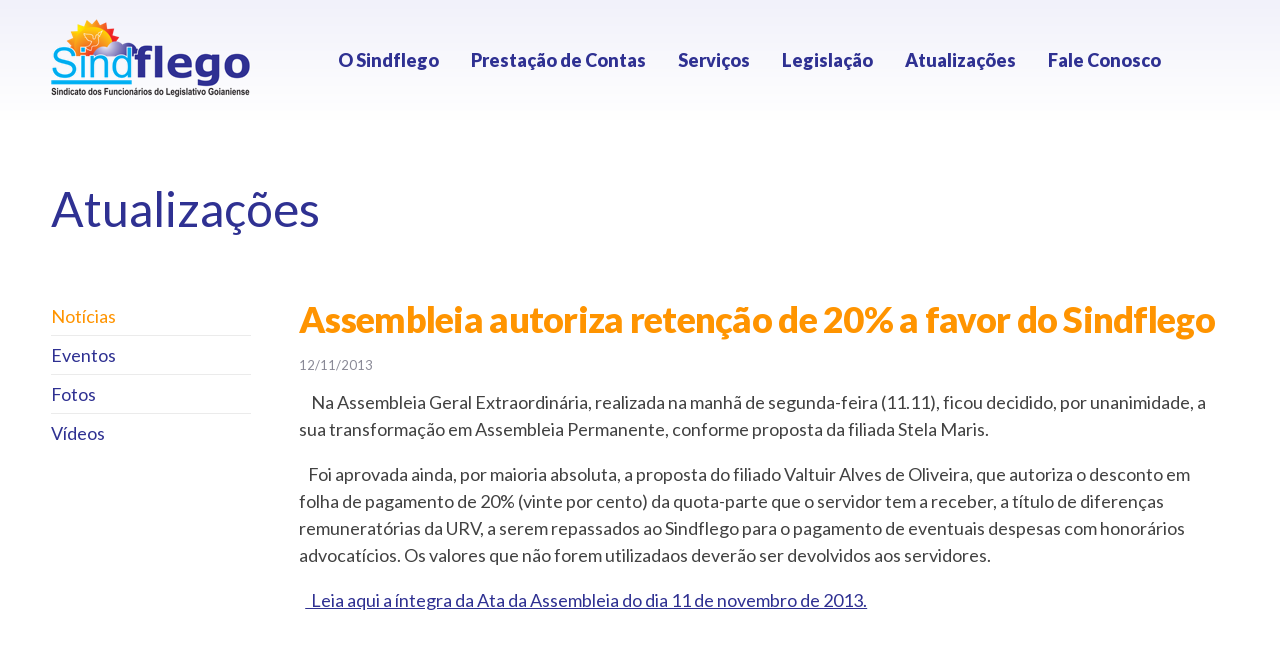

--- FILE ---
content_type: text/html; charset=UTF-8
request_url: https://www.sindflego.org.br/noticias/assembleia-autoriza-reteno-de-20-a-favor-do-sindflego
body_size: 2477
content:
<!doctype html>
<html xmlns="http://www.w3.org/1999/xhtml"
      xmlns:og="http://ogp.me/ns#"
      xmlns:fb="http://www.facebook.com/2008/fbml">

<head>
<meta charset="utf-8">

<title>Sindflego</title>
<meta name="viewport" content="width=device-width, initial-scale=1, maximum-scale=1">
<meta name="description" content="DESCRIÇÃO">
<meta name="author" content="WLIB Soluções Web - www.wlib.com.br">

<base href="//www.sindflego.org.br" />

<meta property="og:title" content="" />
<meta property="og:description" content="Descrição" />
<meta property="og:type" content="website" />
<meta property="og:url" content="http://www.sindflego.org.br/noticias/assembleia-autoriza-reteno-de-20-a-favor-do-sindflego" />
<meta property="og:image" content="http://www.sindflego.org.br/img/facebook.png" />
<meta property="og:image:width" content="1300" />
<meta property="og:image:height" content="700" />
<meta property="og:site_name" content="Sindflego" />
<meta property="fb:admins" content="1066108721" />

<link href="https://fonts.googleapis.com/css2?family=Lato:wght@400;900&display=swap" rel="stylesheet">
<link rel="stylesheet" type="text/css" href="css/style.css?v1" />
<link rel="stylesheet" type="text/css" href="css/apps.css?v2" />

<script src="https://ajax.googleapis.com/ajax/libs/jquery/3.4.1/jquery.min.js"></script>
<script defer type="text/javascript" src="js/jquery.slick.js?v"></script>
<script defer type="text/javascript" src="js/jquery.fancybox.js"></script>
<script defer type="text/javascript" src="js/jquery.inputmask.js"></script>
<script type="text/javascript" src="js/jquery.sweetalert.js"></script>
<script type="text/javascript" src="js/jquery.validacao.js"></script>
<script type="text/javascript" src="js/jquery.funcoes.js?v2"></script> 
<script defer src="https://code.iconify.design/1/1.0.3/iconify.min.js"></script>

</head>

<body>

<section class="wrapper">
	
	<header class="header">
		<section class="header__content content">
			<a href=""><img src="img/logo.png" alt="Sindflego - Sindicato dos Funcionários do Legislativo Goianiense" width="200" height="79" class="header__logo" /></a>
			<a href="javascript:;" onclick="$('.header-nav').toggleClass('active');" class="header__menu-mobile"><i class="iconify" data-icon="bx-bx-menu-alt-right"></i></a>
			<nav class="header-nav">
				<a href="sindflego">O Sindflego</a>
				<a href="prestacao-de-contas">Prestação de Contas</a>
				<a href="servicos">Serviços</a>
				<a href="legislacao">Legislação</a>
				<a href="atualizacoes">Atualizações</a>
				<a href="fale-conosco">Fale Conosco</a>
				<section class="header-nav-social">
					<a href="https://www.facebook.com/sindflego/" target="_blank"><i class="iconify" data-icon="fa-brands:facebook"></i></a>
					<a href="https://twitter.com/sindflego" target="_blank"><i class="iconify" data-icon="fa-brands:twitter"></i></a>
					<a href="" target="_blank"><i class="iconify" data-icon="fa-brands:instagram"></i></a>
				</section>
			</nav>
		</section>
	</header>
<script>
	$(function() {
		$(".aside-nav__noticias").addClass("active");
	});
</script>

	<main class="main">

		<h1 class="main__titulo content">Atualizações</h1>
		
		<section class="main__content content">

			<aside class="aside">
												
				<ul class="aside-nav">
					<li><a class="aside-nav__noticias" href="noticias">Notícias</a></li>
					<li><a class="aside-nav__eventos" href="eventos">Eventos</a></li>
					<li><a class="aside-nav__fotos" href="fotos">Fotos</a></li>					
					<li><a class="aside-nav__videos" href="videos">Vídeos</a></li>					
				</ul>

							</aside>

			<article class="article">

				<section class="leitura">

					<h1 class="leitura__titulo">Assembleia autoriza retenção de 20% a favor do Sindflego</h1>
					<p class="leitura__data">12/11/2013</p>
										<section class="leitura__texto fck">
						<p>&#160; &#160; Na Assembleia Geral Extraordinária, realizada na manhã de segunda-feira (11.11), ficou decidido, por unanimidade, a sua transformação em Assembleia Permanente, conforme proposta da filiada Stela Maris.</p>
<p>&#160; &#160;Foi aprovada ainda, por maioria absoluta, a proposta do filiado Valtuir Alves de Oliveira, que autoriza o desconto em folha de pagamento de 20% (vinte por cento) da quota-parte que o servidor tem a receber, a título de diferenças remuneratórias da URV, a serem repassados ao Sindflego para o pagamento de eventuais despesas com honorários advocatícios. Os valores que não forem utilizadaos deverão ser devolvidos aos servidores.</p>
<p>&#160; <a href="/arqsfck/filesss/editais/Ata_da_Assembleia_de_11_11_2013.pdf" target="_blank">&#160; Leia aqui a íntegra da Ata da Assembleia do dia 11 de novembro de 2013.</a></p>					</section>
					
				</section>

			</article>

		</section>
	</main>

<footer class="footer">
		<section class="footer__content content">
			<section class="footer-banners">
								<a href="http://www.goiania.go.gov.br/site/index.html" target="_blank"><img src="https://res.cloudinary.com/wlibweb/image/upload/v1592878547/sindflego/2_sy8unh.jpg" alt="" width="115" height="60" /></a>
								<a href=" https://www.unimedgoiania.coop.br/" target="_blank"><img src="https://res.cloudinary.com/wlibweb/image/upload/v1592878520/sindflego/7_ea1twp.jpg" alt="" width="115" height="60" /></a>
								<a href="http:\\www.goiania.go.leg.br/" target="_blank"><img src="https://res.cloudinary.com/wlibweb/image/upload/v1592878565/sindflego/8_grlw8q.jpg" alt="" width="115" height="60" /></a>
								<a href="http://publica.org.br" target="_blank"><img src="https://res.cloudinary.com/wlibweb/image/upload/v1592878618/sindflego/16_n8i7fu.jpg" alt="" width="115" height="60" /></a>
								<a href="http://www.sindflego.org.br/sistema/client/index.php" target="_blank"><img src="https://res.cloudinary.com/wlibweb/image/upload/v1592878633/sindflego/17_epgvvp.jpg" alt="" width="115" height="60" /></a>
								<a href="http://fenalegis.org.br/" target="_blank"><img src="https://res.cloudinary.com/wlibweb/image/upload/v1592878583/sindflego/14_fzez1f.jpg" alt="" width="115" height="60" /></a>
							</section>
			<section class="footer-contato">

								<section class="footer-contato__item">
					<h1 class="footer-contato__titulo">Sede Administrativa</h1>
					<p class="footer-contato__p1">Recepção: <strong>(62) 3941-9819</strong> e <strong>(62) 3941-0120</strong><br />
Administração: <strong>(62) 3945-0195</strong><br />
Presidência: <strong>(62) 3941-9885</strong></p>
					<p class="footer-contato__p1">Rua 6-A, nº 615<br />
Setor Aeroporto<br />
Goiânia-GO</p>
				</section>
								<section class="footer-contato__item">
					<h1 class="footer-contato__titulo">Sede Campestre</h1>
					<p class="footer-contato__p1">Bar/Restaurante: <strong>(62) 3945-0195 - WhatsApp</strong></p>
					<p class="footer-contato__p1">BR-060, Km. 7, Saída para Rio Verde<br />
Frente ao Goiás Eventos<br />
Goiânia-GO</p>
				</section>
								<section class="footer-contato__item">
					<h1 class="footer-contato__titulo">Pousada Caldas Novas</h1>
					<p class="footer-contato__p1">Recepção: <strong>(64) 3453-7115 - (64) 98451-0725 - Pedro</strong></p>
					<p class="footer-contato__p1">Rua 19 , Qd. 23, Lts. 3/5 e 14/16<br />
Setor Portal das Águas Quentes<br />
Caldas Novas-GO</p>
				</section>
								<section class="footer-contato__item">
					<h1 class="footer-contato__titulo">Pousada Aruanã</h1>
					<p class="footer-contato__p1">Recepção: <strong>(62) 98644-6718- West</strong></p>
					<p class="footer-contato__p1">Av. Rio Crixás, s/n<br />
Mansões Vale do Araguaia<br />
Aruanã-GO</p>
				</section>
							
			</section>

		</section>
	</footer>

</section>


</body>
</html>

--- FILE ---
content_type: text/css
request_url: https://www.sindflego.org.br/css/style.css?v1
body_size: 4228
content:
/* reset */
html, button, input, textarea, select, figure, article, section, aside, header, footer, body, div, span, applet, object, iframe, h1, h2, h3, h4, h5, h6, p, blockquote, pre, a, abbr, acronym, address, big, cite, code, del, dfn, em, font, ins, kbd, q, s, samp, small, strike, strong, tt, var, b, u, i, center, dl, dt, dd, ol, ul, li, fieldset, form, label, legend {margin: 0; padding: 0; border: 0; outline: 0; font-size: 100%; vertical-align: baseline; background: transparent; box-sizing:border-box; -moz-box-sizing:border-box; -webkit-box-sizing:border-box;}select {background:url(../img/select-icon.png) no-repeat right center; -webkit-appearance:none; -moz-appearance:none; appearance:none; border-radius:0;}a {color:inherit; text-decoration:none;}img {border:0;}ol, ul {list-style: none;}blockquote, q {quotes: none;}blockquote:before, blockquote:after, q:before, q:after {content: ''; content: none;}:focus {outline: 0;}ins {text-decoration: none;}del {text-decoration: line-through;}table {border-collapse: collapse; border-spacing: 0;}html, body {height:100%;}

@media screen and (max-width: 667px) {}
@media screen and (min-width: 668px) and (max-width: 768px) {}
@media screen and (min-width: 769px) and (max-width: 1024px) {}
@media screen and (min-width: 1025px) and (max-width: 1366px) {}

:root {
	--cinza1:#ebebeb;
	--cinza2:#ddd;
	--cinza3:silver;
	--cinza4:#898996;
	--cinza5:#424242;
	--cor1:#2F3192;
	--cor2:#FF9400;
	--cor3:#ED2425;
	--gradient1:linear-gradient(225deg, #00D8FA 0%, #00B0F2 100%);
	--gradient2:linear-gradient(225deg, #FFC600 0%, #FF9400 100%);
	--gradient3:linear-gradient(225deg, #F7494A 0%, #ED2324 100%);
	--gradient4:linear-gradient(225deg, #5C5FC4 0%, #2F3192 100%);
	--gradient5:linear-gradient(0deg, #FFFFFF 0%, #F1F1FA 100%);
	--padding1:3.75rem 0;
}
@media screen and (max-width: 667px) {
	:root {
		--padding1:2rem 0;
	}
}

/*clearfix*/
.clearfix:after {content: " "; display: block; clear: both; visibility: hidden; line-height: 0; height: 0; margin-bottom: 0;}
html[xmlns] .clearfix {display: block;}
* html .clearfix {height: 1%;}

html {scroll-behavior: smooth;}
body {height:100vh; text-rendering: optimizeSpeed; -webkit-font-smoothing:antialiased; font-family:"Lato",-apple-system,BlinkMacSystemFont,"Segoe UI",Roboto,Helvetica,Arial,sans-serif; font-size:16px; color:var(--cinza5);}
@media screen and (max-width: 667px) {
	body {font-size:14px;}
}

.content {display:block; margin:0 auto; width:92%; max-width:1200px;}
.container {float:left; width:100%;}

.fck {font-size:1.125em; line-height:1.5;}
.fck > *:first-child {margin-top:0;}
.fck p {margin:1em 0;}
.fck h1 {margin:2rem 0; line-height:1.1; font-size:2em; letter-spacing:-0.02em; color:var(--cinza4);}
.fck h2 {margin:2rem 0; line-height:1.1; font-size:1.75em; letter-spacing:-0.02em; color:var(--cinza4);}
.fck h3 {margin:2rem 0; line-height:1.1; font-size:1.375em; color:var(--cinza4);}
.fck ul {list-style:disc outside; margin:0 0 1rem 30px;}
.fck ol {list-style:decimal outside; margin:0 0 1rem 30px;}
.fck li {margin-bottom:.3rem;}
.fck table {width:100%; margin-bottom:.65em;}
.fck table p {margin:0;}
.fck a {text-decoration:underline; color:var(--cor1);}
.fck img {max-width:100%; height:auto;}
hr {border:0; border-bottom:1px solid var(--cinza2); padding:var(--padding1);margin:var(--padding1); padding-top:0; margin-top:0;}

.button {display:inline-block; font-family:inherit; background:var(--cor1); background-image:var(--gradient4); color:#fff; padding:.5em 1em; border-radius:4px; transition:all 100ms; text-align:center; font-weight:bold;}
.button__sec {background:var(--cor2); background-image:var(--gradient2);}
.button__thr {background:var(--cor3); background-image:var(--gradient3);}
.button__sm {font-size:0.875em;}
.button__lg {font-size:1.25em;}
.button__full {width:100%;}

.badge {display:inline-block; background:var(--cor1); color:#fff; padding:.25em .4em; border-color:var(--cor1);}
.badge__sec {background-color:var(--cinza3); border-color:var(--cinza3);}
.badge-outline {display:inline-block; padding:.25em .4em; border:1px solid var(--cor1); color:var(--cor1);}
.badge-outline__sec {border-color:var(--cinza3); color:var(--cinza3);}
.badge__pill {border-radius:10rem; padding:.25em .6em;}


input[type=datetime-local], input[type=text], input[type=number], input[type=tel], input[type=date], input[type=password], input[type=email], input[type=password], select, textarea {width:100%; transition:all 150ms; border:1px solid var(--cinza2); padding:.65em; background-color:#fff;}
input:focus, select:focus, textarea:focus {border-color:var(--cinza4);}
fieldset {padding:1.5rem; border:1px solid var(--cinza1); margin-bottom:1.5rem;}
legend {font-size:1.25em; padding:0.65em; color:var(--cor1); margin-left:-.375em}
form .erro {background-color:#ffffdb !important;}
@supports(-webkit-appearance: none) or (-moz-appearance: none) {
	input[type='checkbox'],	input[type='radio'] {-webkit-appearance: none;-moz-appearance: none;}
	input[type='checkbox']:not(.input-switch):focus, input[type='radio']:focus {border-color:var(--cinza4);}
	input[type='checkbox']:not(.input-switch) {border-radius:.25em; width:1.375em; height:1.375em; border:1px solid var(--cinza2); transition:all 200ms;}
	input[type='checkbox']:not(.input-switch):checked {content: url('https://api.iconify.design/bx:bx-check.svg?color=%23ffffff&height=24'); vertical-align: -0.125em; background:var(--cor1);}
	input[type='radio'] {width:1.375em; height:1.375em; border:1px solid var(--cinza2); border-radius:1rem; transition:all 200ms;}
	input[type='radio']:before {content:""; display:block; width:1em; height:1em; border-radius:2em; background:transparent; margin:.125em;}
	input[type='radio']:checked:before {content:""; display:block; width:.5em; height:.5em; border-radius:2em; background:#fff; margin:.375em;}
	input[type='radio']:checked {background:var(--cor1);}	
	.input-switch {width:2.375em; height:1.375em; border:1px solid var(--cinza2); border-radius:1rem; position:relative;}
	.input-switch:before {content:""; display:block; width:1em; height:1em; background:var(--cinza4); border-radius:2rem; position:absolute; top:.125em; left:.125em; transition:all 200ms;}
	.input-switch:checked:before {background:#fff; transform:translate(1em,0);}
	.input-switch:checked {background:var(--cor1);}
}

.form dl {display:flex; flex-direction:column; justify-content:flex-end; padding:.65rem 0;}
.form dt {margin-bottom:.375rem;}
.form dd {color:var(--cinza4);}
.form label, .form-row label {display:inline-flex; align-items:center; padding:.65em; padding-left:0;}
.form label input, .form-row label input {margin-right:5px;}
.form-row dl {display:flex; align-items: center; padding:.65rem;}
.form-row dt {min-width:170px;}
.form-row dd {width:100%;}
.form__colunas {display:grid; grid-template-columns:repeat(auto-fit,minmax(100px,1fr)); grid-gap:1rem;}

.tabs {width:100%; display:flex; border-bottom:1px solid var(--cinza3); margin-bottom:2em;}
.tabs > li a {display:inline-block; padding:.65em 1em; transition:all 100ms; border-radius:4px 4px 0 0;}
.tabs > li a:hover {background-color:var(--cinza2); color:var(--cinza5);}
.tabs__active {background-color:var(--cor1); color:#fff;}
.tabs__sm > li {font-size:0.875em}
.tabs__lg > li {font-size:1.25em}

.pagination {display:inline-block; border:1px solid var(--cinza2); border-radius:4px; margin-top:2rem;}
.pagination > * {display:inline-block; padding:.65em 1em; border-right:1px solid var(--cinza2); transition:all 100ms;}
.pagination > a:last-child {border:0;}
.pagination > a:hover {background-color:var(--cinza2); color:var(--cinza5);}
.pagination__active {background-color:var(--cor1); color:#fff;}
.pagination__sm {font-size:0.875em;}
.pagination__lg {font-size:1.25em;}

.table-container {max-width:100%; overflow:auto;}
.table {width:100%;}
.table th {padding:.65em; border-bottom:1px solid var(--cinza4); text-align:left; font-size:0.875em; color:var(--cor1);}
.table td {padding:.65em;}
.table tr:nth-child(even) {background-color:var(--cinza1);}

.wrapper {display:flex; flex-direction: column; min-height:100%;}
.main {flex:1;}
.main__titulo {font-size:3em; font-weight:normal; color:var(--cor1); padding:var(--padding1);}
.main__content {display:flex;}
.article {flex:1; padding:var(--padding1); padding-top:0;}
.aside {flex:0 0 200px; margin-right:3rem; padding:var(--padding1); padding-top:0;}
.aside-nav li a {display:block; font-size:1.125em; padding:.5rem 0; border-bottom:1px solid var(--cinza1); color:var(--cor1);}
.aside-nav li:last-child a {border-bottom:0;}
.aside-nav a:hover, .aside-nav a.active {color:var(--cor2);}
@media screen and (max-width: 667px) {
	.main__content {flex-direction: column;}
	.aside {flex:1;}
}

@media screen and (min-width: 667px) {
	.header {flex:0 0 120px; background-image:var(--gradient5); display:flex; align-items: center;}
	.header__content {display:flex; align-items: center;}
	.header__menu-mobile {display:none;}
	.header-nav {margin-left:auto; display:flex; align-items: center;}
	.header-nav a {color:var(--cor1); font-size:1.125em; font-weight:bold; margin-left:2rem;}
	.header-nav-social {margin-left:2rem;}
	.header-nav-social a {font-size:1.5em; margin-left:.75rem;}
}
@media screen and (max-width: 667px) {
	.header {flex:0 0 60px; position:relative;}
	.header__content {display:flex; height:60px; align-items: center;}
	.header__logo {height:39px; width:auto;}
	.header__menu-mobile {margin-left:auto; font-size:24px; padding:.25rem; color:var(--cor1);}	
	.header-nav {position:absolute; top:60px; left:0; z-index:999; width:100%; height:calc(100vh - 60px); display:none; flex-direction: column; color:var(--cor1); background:#fff;}
	.header-nav.active {display:flex;}
	.header-nav a {font-size:1.375em; padding:.75rem 1rem;}
	.header-nav-social {font-size:1.5em; margin-top:1rem;}
	.header-nav-social a {margin-right:1rem;}
}

.banner__item {height:34.7222vw !important; background-size:cover; background-position:center center; display:flex !important; flex-direction: column; height:100%; justify-content: center; position:relative;}
.banner__item:before {content:""; position:absolute; z-index:1; width:80%; height:100%; background-image: linear-gradient(270deg, rgba(0,0,0,0.00) 0%, rgba(0,0,0,0.55) 100%);}
.banner__content {position:relative; z-index:9; width:400px; max-width:100%; margin-left:4%; color:#fff;}
.banner__titulo {font-size:3.125em; line-height:1.1; color:var(--cor2); margin-bottom:1rem;}
.banner__descricao {font-size:1.75em; margin-bottom:1rem;}
.banner .slick-dots {bottom:3rem;}
@media screen and (max-width: 667px) {
	.banner__item:before {width:100%; background-image:none; background:rgba(0,0,0,0.3);}
	.banner__titulo {font-size:1.5em; margin-bottom:.5rem;}
	.banner__descricao {font-size:0.875em; margin-bottom:.5rem;}
	.banner .button__lg {font-size:0.875em;}
	.banner .slick-dots {bottom:1rem;}
}

.destaques__content {display:flex; align-items: center; justify-content: space-between; position:relative; z-index:9; margin-top:-1rem;}
.destaques__item {flex:1; background:var(--cor1); color:#fff; padding:1.25rem; display:flex; align-items: center; font-size:1.5em; font-weight:bold; border-radius:8px; margin:0 .5rem; transition:all 150ms;}
.destaques__item .iconify {font-size:1.75em; margin-right:1rem;}
.destaques__item_1 {background-image:var(--gradient1);}
.destaques__item_2 {background-image:var(--gradient2);}
.destaques__item_3 {background-image:var(--gradient3);}
.destaques__item_4 {background-image:var(--gradient4);}
.destaques__item:hover {filter:brightness(1.1);}
@media screen and (max-width: 667px) {
	.destaques__content {display:grid; grid-template-columns:1fr 1fr; grid-gap:.5rem; margin-top:1rem;}
	.destaques__item {font-size:14px; margin:0; padding:.5rem;}
	.destaques__item .iconify {margin-right:.5rem;}
}

.home-header {display:flex; align-items: center; padding:var(--padding1); padding-top:0; color:var(--cinza4);}
.home-header__titulo {font-size:1.75em; margin-right:auto;}
.home-header__mais {font-size:1.125em;}
.home-header__mais a {display:inline-block; margin:0 .25rem; font-size:0.875em; border:1px solid var(--cinza4); padding:.25rem .5rem; border-radius:4px;}
@media screen and (max-width: 667px) {
	.home-header {flex-direction: column;}
	.home-header__mais {font-size:0.875em; margin-top:1rem;}
}

.home-noticias {padding:var(--padding1);}
.home-noticias__item {transition:all 200ms;}
.home-noticias__item:hover {filter:brightness(1.1);}
.home-noticias__grid {display:grid; grid-template-columns:repeat(4,1fr); grid-gap:1.25em;}
.home-noticias__foto {width:100%; height:150px; object-fit:cover; display:block; margin-bottom:.5rem;}
.home-noticias__titulo {font-size:1.25em; color:var(--cor1); font-weight:normal; margin-bottom:.5rem;}
.home-noticias__data {font-size:0.875em; color:var(--cinza4);}
@media screen and (max-width: 667px) {
	.home-noticias__grid {display:flex; flex-direction: column;}
	.home-noticias__item {display:flex; align-items: center; margin-bottom:1rem;}
	.home-noticias__foto {flex:0 0 25%; width:30%; height:80px; object-fit:cover; margin:0; margin-right:1rem;}
	.home-noticias__titulo {font-size:1.125em;}
	.home-noticias__data {display:none;}
}

.home-lazer-enquete {padding:var(--padding1); padding-top:0;}

.home-lazer {float:left; width:76%;}
.home-lazer__slick {padding:0 1rem;}
.home-lazer__item {position:relative; margin-right:1.25rem;}
.home-lazer__foto {width:100%; height:225px; object-fit:cover; display:block;}
.home-lazer__titulo {position:absolute; bottom:0; left:0; width:100%; text-align:center; padding:3rem 1rem 1rem 1rem; color:#fff; background:transparent; background-image:linear-gradient(180deg, rgba(0,0,0,0.00) 0%, rgba(0,0,0,0.69) 100%);}
.home-lazer .slick-prev { left: -5px; }
.home-lazer .slick-next { right: 10px; }
@media screen and (max-width: 667px) {
	.home-lazer {width:100%; margin-bottom:4rem;}
	.home-lazer__slick {padding:0;}
	.home-lazer__item {margin:0;}
	.home-lazer__foto {height:180px;}
	.home-lazer .slick-dots {bottom:-2rem;}
	.home-lazer .slick-dots li button:before { content: url('https://api.iconify.design/entypo:dot-single.svg?color=%23000&height=24');}
}

.home-enquete {float:right; width:23.5%;}
.home-enquete .home-header__titulo {color:var(--cor3);}
.home-enquete__titulo {margin-bottom:.5rem;}
.home-enquete label {padding:.375rem 0; font-size:0.875em;}
.home-enquete__result {font-weight:bold; color:var(--cor3); margin-left:.5rem; display:none;}
@media screen and (max-width: 667px) {
	.home-enquete {width:100%;}
}

.footer {padding:var(--padding1); background-image:var(--gradient5);}
.footer-banners {display:flex; justify-content: space-around; border-bottom:1px solid var(--cinza2); padding:var(--padding1); padding-top:0;}
.footer-banners a {height:80px; display:flex; align-items:center; justify-content: center; margin:0 1rem;}
.footer-banners img {width:100%; height:100%; object-fit:contain;}
@media screen and (max-width: 667px) {
	.footer-banners {flex-wrap:wrap;}
	.footer-banners a {flex:0 0 25%;}
}

.footer-contato {display:flex; justify-content: space-between; padding:var(--padding1); padding-bottom:0;}
.footer-contato__item {text-align:center;}
.footer-contato__titulo {font-size:1.25em; color:var(--cor1); margin-bottom:1rem;}
.footer-contato__p1 {font-size:0.8125rem; line-height:1.5; margin-bottom:1rem;}
.footer-contato__p1:last-child {margin-bottom:0;}
@media screen and (max-width: 667px) {
	.footer-contato {flex-direction: column;}
	.footer-contato__item {margin-bottom:2rem;}
}

.diretoria__item {margin-bottom:2rem;}
.diretoria__nome {font-size:1.25em; color:var(--cor2); margin-bottom:.25rem;}
.diretoria__cargo {font-size:0.875em; font-weight:bold; margin-bottom:.25rem;}
.diretoria__descricao {font-size:0.875em;}

.lista1__item {margin-bottom:2rem; display:flex; align-items:center; color:var(--cor1);}
.lista1__item:hover {color:var(--cor2);}
.lista1__item .iconify {font-size:2.5em; margin-right:1rem;}
.lista1__inner1 {flex:1;}
.lista1__titulo {font-size:1.25em; margin-bottom:.125rem;}
.lista1__data {font-size:0.75em; color:var(--cinza4);}

.lista2__item {margin-bottom:4rem; display:flex; align-items: center;}
.lista2__foto {flex:0 0 160px; width:160px; height:100px; object-fit:cover; margin-right:1rem;}
.lista2__titulo {font-size:1.5em; color:var(--cor1); margin-bottom:.5rem;}
.lista2__data {color:var(--cinza4); font-size:0.875em; line-height:1.5;}
.lista2__item:hover * {transition:all 150ms;}
.lista2__item:hover .lista2__foto {filter:brightness(1.1);}
.lista2__item:hover .lista2__titulo {color:var(--cor2);}
@media screen and (max-width: 667px) {
	.lista2__item {margin-bottom:1rem;}
	.lista2__resumo {display:none;}
	.lista2__foto {flex:0 0 30%; width:25%; height:80px;}
	.lista2__titulo {font-size:1.125em; font-weight:normal;}
}

.lista3 {display:grid; grid-template-columns:repeat(3,1fr); grid-gap:2rem;}
.lista3__foto {display:block; width:100%; height:200px; object-fit:cover; margin-bottom:.5rem;}
.lista3__titulo {font-size:1.25em; font-weight:normal; color:var(--cor1); margin-bottom:.5rem;}
.lista3__data {font-size:0.75em; color:var(--cinza4);}
@media screen and (max-width: 667px) {
	.lista3 {display:flex; flex-direction: column;}
	.lista3__item {display:flex; align-items: center;}
	.lista3__foto {flex:0 0 30%; width:25%; height:80px; margin-right:5%;}
	.lista3__titulo {font-size:1.125em; font-weight:normal;}
	.lista3__data {display:none;}
}

.leitura__titulo {font-size:2.25em; letter-spacing:-0.02em; margin-bottom:1rem; color:var(--cor2);}
.leitura__data {font-size:0.813em; color:var(--cinza4); margin-bottom:1rem;}
.leitura__figure {margin-bottom:1rem;}
.leitura__figure img {display:block; max-width:100%; height:auto;}

.galeria {display:grid; grid-template-columns:repeat(4,1fr); grid-gap:1rem; padding:var(--padding1); padding-bottom:0;}
.galeria__foto {width:100%; height:160px; object-fit:cover; display:block;}
.galeria a img {transition:all 150ms;}
.galeria a:hover img {filter:brightness(1.1);}
@media screen and (max-width: 667px) {
	.galeria {display:flex; flex-direction: column;}
	.galeria__foto {height:auto; margin-bottom:1rem;}
}

.contato {display:flex;}
.contato-dados {flex:0 0 50%;}
.contato-form {flex:0 0 40%; margin-left:auto;}
.contato-form__titulo {font-size:1.5em; margin-bottom:2rem; color:var(--cinza4);}
.contato-dados__item {margin-bottom:2rem;}
.contato-dados__titulo {color:var(--cor1); margin-bottom:1rem;}
.contato-dados__p1 {margin-bottom:1rem; font-size:0.875em; line-height:1.4;}
@media screen and (max-width: 667px) {
	.contato {flex-direction: column;}
	.contato-dados, .contato-form {flex:1; margin:0;}
}

--- FILE ---
content_type: application/javascript
request_url: https://www.sindflego.org.br/js/jquery.validacao.js
body_size: 1585
content:
// JavaScript Document
function validaData(valor) {
	var date=valor;
	var ardt=new Array;
	var ExpReg=new RegExp("(0[1-9]|[12][0-9]|3[01])/(0[1-9]|1[012])/[12][0-9]{3}");
	ardt=date.split("/");
	erro=false;
	if ( date.search(ExpReg)==-1){
		erro = true;
		}
	else if (((ardt[1]==4)||(ardt[1]==6)||(ardt[1]==9)||(ardt[1]==11))&&(ardt[0]>30))
		erro = true;
	else if ( ardt[1]==2) {
		if ((ardt[0]>28)&&((ardt[2]%4)!=0))
			erro = true;
		if ((ardt[0]>29)&&((ardt[2]%4)==0))
			erro = true;
	}
	if (erro) {
		return false;
	}
	return true;
}

function isValidEmailAddress(emailAddress) {
		var pattern = new RegExp(/^((([a-z]|\d|[!#\$%&'\*\+\-\/=\?\^_`{\|}~]|[\u00A0-\uD7FF\uF900-\uFDCF\uFDF0-\uFFEF])+(\.([a-z]|\d|[!#\$%&'\*\+\-\/=\?\^_`{\|}~]|[\u00A0-\uD7FF\uF900-\uFDCF\uFDF0-\uFFEF])+)*)|((\x22)((((\x20|\x09)*(\x0d\x0a))?(\x20|\x09)+)?(([\x01-\x08\x0b\x0c\x0e-\x1f\x7f]|\x21|[\x23-\x5b]|[\x5d-\x7e]|[\u00A0-\uD7FF\uF900-\uFDCF\uFDF0-\uFFEF])|(\\([\x01-\x09\x0b\x0c\x0d-\x7f]|[\u00A0-\uD7FF\uF900-\uFDCF\uFDF0-\uFFEF]))))*(((\x20|\x09)*(\x0d\x0a))?(\x20|\x09)+)?(\x22)))@((([a-z]|\d|[\u00A0-\uD7FF\uF900-\uFDCF\uFDF0-\uFFEF])|(([a-z]|\d|[\u00A0-\uD7FF\uF900-\uFDCF\uFDF0-\uFFEF])([a-z]|\d|-|\.|_|~|[\u00A0-\uD7FF\uF900-\uFDCF\uFDF0-\uFFEF])*([a-z]|\d|[\u00A0-\uD7FF\uF900-\uFDCF\uFDF0-\uFFEF])))\.)+(([a-z]|[\u00A0-\uD7FF\uF900-\uFDCF\uFDF0-\uFFEF])|(([a-z]|[\u00A0-\uD7FF\uF900-\uFDCF\uFDF0-\uFFEF])([a-z]|\d|-|\.|_|~|[\u00A0-\uD7FF\uF900-\uFDCF\uFDF0-\uFFEF])*([a-z]|[\u00A0-\uD7FF\uF900-\uFDCF\uFDF0-\uFFEF])))\.?$/i);
		return pattern.test(emailAddress);
	}
	function validarCNPJ(cnpj) {
		cnpj = cnpj.replace(/[^\d]+/g,'');
		if(cnpj == '') return false;
		if (cnpj.length != 14)
			return false;
		// Elimina CNPJs invalidos conhecidos
		if (cnpj == "00000000000000" || cnpj == "11111111111111" || cnpj == "22222222222222" || cnpj == "33333333333333" || cnpj == "44444444444444" || cnpj == "55555555555555" || cnpj == "66666666666666" || cnpj == "77777777777777" || cnpj == "88888888888888" || cnpj == "99999999999999") return false;
		// Valida DVs
		tamanho = cnpj.length - 2
		numeros = cnpj.substring(0,tamanho);
		digitos = cnpj.substring(tamanho);
		soma = 0;
		pos = tamanho - 7;
		for (i = tamanho; i >= 1; i--) {
		  soma += numeros.charAt(tamanho - i) * pos--;
		  if (pos < 2) pos = 9;
		}
		resultado = soma % 11 < 2 ? 0 : 11 - soma % 11;
		if (resultado != digitos.charAt(0)) return false;
			 
		tamanho = tamanho + 1;
		numeros = cnpj.substring(0,tamanho);
		soma = 0;
		pos = tamanho - 7;
		for (i = tamanho; i >= 1; i--) {
		  soma += numeros.charAt(tamanho - i) * pos--;
		  if (pos < 2) pos = 9;
		}
		resultado = soma % 11 < 2 ? 0 : 11 - soma % 11;
		if (resultado != digitos.charAt(1)) return false;
		return true;
	}
	function validarCPF(cpf) {
		cpf = cpf.replace(/[^\d]+/g,'');
		if(cpf == '') return false;
		if (cpf.length != 11 || cpf == "00000000000" || cpf == "11111111111" || cpf == "22222222222" || cpf == "33333333333" || cpf == "44444444444" || cpf == "55555555555" || cpf == "66666666666" || cpf == "77777777777" || cpf == "88888888888" || cpf == "99999999999") return false;
		// Valida 1o digito
		add = 0;
		for (i=0; i < 9; i ++) add += parseInt(cpf.charAt(i)) * (10 - i);
		rev = 11 - (add % 11);
		if (rev == 10 || rev == 11) rev = 0;
		if (rev != parseInt(cpf.charAt(9))) return false;
		
		// Valida 2o digito
		add = 0;
		for (i = 0; i < 10; i ++) add += parseInt(cpf.charAt(i)) * (11 - i);
		rev = 11 - (add % 11);
		if (rev == 10 || rev == 11) rev = 0;
		if (rev != parseInt(cpf.charAt(10))) return false;
		return true;		
	}

$(function(){
	$('form.formulario-validacao').submit(function(){
		//alert('a');
		var alertar=false;
		var alertarEmail=false;
		var alertaSenha=false;
		var alertaCPF=false;
		var alertaCNPJ=false;
		var alertaData=false;
		$(this).find("input[type=text],input[type=tel],input[type=email],input[type=file],input[type=password],select,textarea").each(function(){  
				if($(this).hasClass('obg')) { 
				//alert($(this).attr('name')+'  '+$(this).val().length);
					if ($(this).val().length==0 || $(this).val()=='Seu nome' || $(this).val()=='E-mail' || $(this).val()=='Telefone' || $(this).val()=='Assunto' || $(this).val()=='Mensagem') {
						$(this).addClass('erro');
						alertar=true;
					} else if($(this).hasClass('email')) {
						if(isValidEmailAddress($(this).val())===false) { 
							$(this).addClass('erro');
							alertarEmail=true;
						}
						
					} else if($(this).hasClass('cpf')) { 
						if(!validarCPF($(this).val())) { 
							$(this).addClass('erro');
							alertaCPF=true;
						}
					} else if($(this).hasClass('cnpj')) { 
						if(!validarCNPJ($(this).val())) { 
							$(this).addClass('erro');
							alertaCNPJ=true;
						}
					} else if($(this).hasClass('data')) { 
						if(validaData($(this).val())===false) { 
							$(this).addClass('erro');
							alertaData=true;
						}
					} else if($(this).hasClass('senha')) { 
						if($(this).val()!=$('form.formulario-validacao input[name=senha2]').val()) { 
							$(this).addClass('erro');
							$('form.formulario-validacao input[name=senha2]').addClass('erro');
							alertaSenha=true;
						}
					}
				}
		});
		if(alertar) {
			swal({title: "Erro!", text: "Complete os campos destacados", type:"error", confirmButtonColor: "#424242"});
			return false;
		} else if(alertarEmail) {
			swal({title: "Erro!", text: "Digite um e-mail válido", type:"error", confirmButtonColor: "#424242"});
			return false;
		}else if(alertaSenha) {
			swal({title: "Erro!", text: "As senhas não conferem", type:"error", confirmButtonColor: "#424242"});
			return false;
		}else if(alertaData) {
			swal({title: "Erro!", text: "Escolha uma data válida", type:"error", confirmButtonColor: "#424242"});
			return false;
		}else if(alertaCPF) {
			swal({title: "Erro!", text: "Digite um CPF válido", type:"error", confirmButtonColor: "#424242"});
			return false;
		}else if(alertaCNPJ) {
			swal({title: "Erro!", text: "Digite um CNPJ válido", type:"error", confirmButtonColor: "#424242"});
			return false;
		}
	});
	
	$('form.formulario-validacao input,form.formulario-validacao select,form.formulario-validacao textarea').focus(function(){
		if($(this).hasClass('erro')) $(this).removeClass('erro');
	});
	
	$('form.formulario-validacao input[type=file]').click(function(){
		if($(this).hasClass('erro')) $(this).removeClass('erro');
	});
	$('form.formulario-validacao .emailh').hide();
});


--- FILE ---
content_type: application/javascript
request_url: https://www.sindflego.org.br/js/jquery.funcoes.js?v2
body_size: 179
content:
$(function() {

	$("input.data").inputmask("99/99/9999");
	$("input.hora").inputmask("99:99");
	$("input.telefone").inputmask("(99) 9999-9999");
	$("input.celular").inputmask("(99) 99999999[9]");
	$("input.cep").inputmask("99999-999");
	$("input.cpf").inputmask("999.999.999-99");
	$("input.cnpj").inputmask("99.999.999/9999-99");

	$(".banner__slick").slick({
		dots:true,
		arrows:false,
		autoplay:true,
		autoplaySpeed:4000,
		pauseOnHover:false,
		pauseOnFocus:false
	});

	$(".home-lazer__slick").slick({
		dots:false,
		arrows:true,
		slidesToShow:3,
		slidesToScroll:3,
		responsive: [
		{
			breakpoint: 667,
			settings: {
				slidesToShow: 1,
				slidesToScroll: 1,
				dots:true,
				arrows:false
			}
		}]
	});

});
